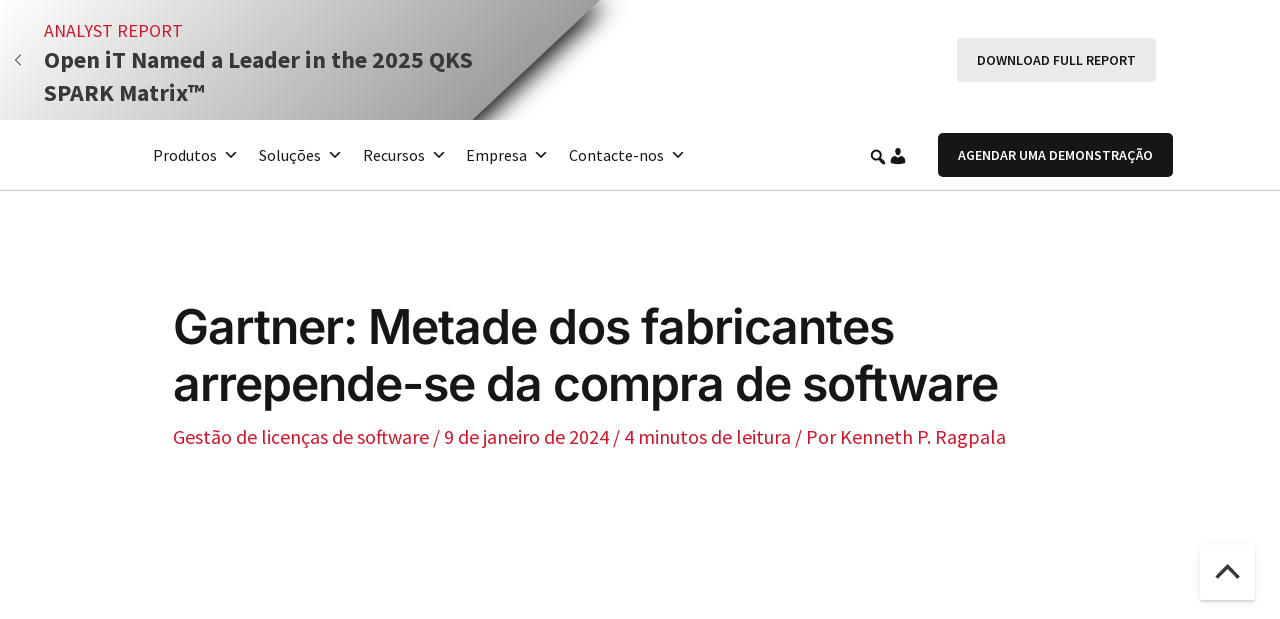

--- FILE ---
content_type: application/javascript; charset=UTF-8
request_url: https://openit.com/wp-content/cache/min/1/wp-content/plugins/track-the-click/public/js/track-the-click-public.js?ver=1765447579
body_size: 142
content:
(function($){window.cachebreak=1;function getAnchor(element,textOnly=!1){var anchor=element.innerText;if(anchor.length==0&&textOnly==!1){anchor=element.innerHTML.trim();if(typeof(element.children)!=='undefined'){if(element.children.length>0){if(element.children[0].tagName=='IMG'){anchor='image:'+element.children[0].src}}}}
return anchor}
function processAs(){if(showClickCounts()){var data=new FormData();data.append("postID",getPostID());data.append("location",window.location);var url=getHomeURL()+'/wp-json/track-the-click/v3/getpagelinkclicks/'+window.cachebreak++;jQuery.ajax({url:url,type:"POST",data:data,contentType:!1,processData:!1,cache:!1,beforeSend:function(xhr){xhr.setRequestHeader('X-WP-Nonce',ajax_var.nonce)},success:function(newdata){if(newdata!==!1){var as=document.getElementsByTagName("a");Array.from(as,a=>{newdata.forEach(clickCount=>{if(a.href==clickCount.target&&getAnchor(a)==clickCount.anchor&&clickCount.clicks>0){a.setAttribute("data-clicks",clickCount.clicks)}})})}},error:function(error){console.error(error)}})}
var as=document.getElementsByTagName("a");Array.from(as,a=>{if(typeof(proProcessLinks)=='function'){proProcessLinks(a)}})}
function bubbleBeacon(event){if(!ttc_data.proBeacon){if(event.target.closest('A')){closestA=event.target.closest('A')
var data=new FormData();data.append("postID",getPostID());data.append("location",window.location);data.append("anchor",getAnchor(closestA));data.append("target",closestA.href);var url=getHomeURL()+'/wp-json/track-the-click/v3/click/'+window.cachebreak++;navigator.sendBeacon(url,data)}}}
if(document.readyState==='loading'){document.addEventListener("DOMContentLoaded",processAs)}else{processAs()}
document.addEventListener("click",bubbleBeacon);document.addEventListener("auxclick",bubbleBeacon)})()